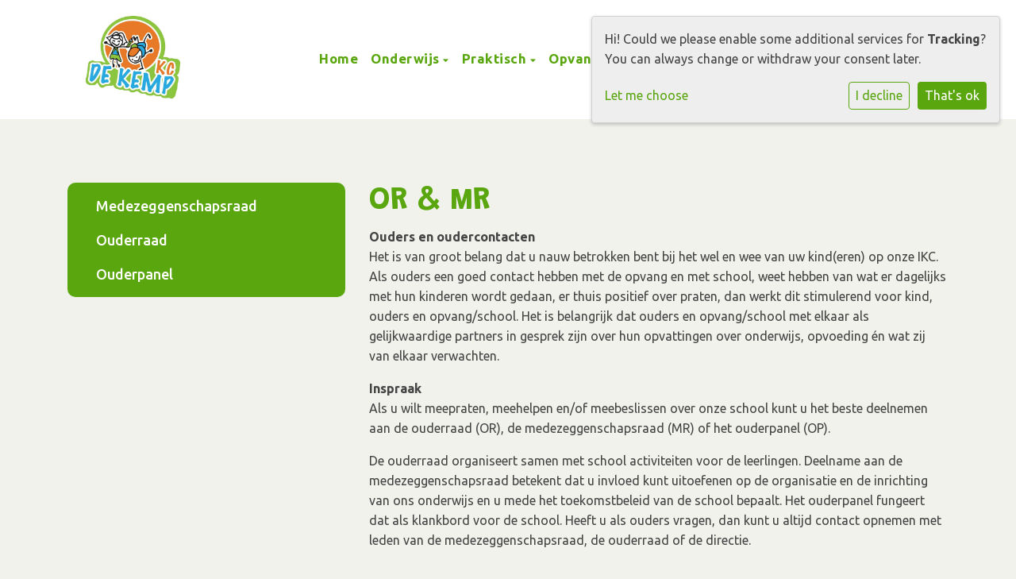

--- FILE ---
content_type: text/html; charset=utf-8
request_url: https://www.ikcdekemp.nl/or-mr/
body_size: 9114
content:



<!DOCTYPE html>
<html lang="nl">

  <head>
    



    

    
    
      

	
	
	
	
		<meta property="og:title" content="OR &amp; MR">
		<meta property="og:url" content="https://www.ikcdekemp.nl/or-mr/">
		
		<meta property="og:image" content="https://www.ikcdekemp.nl/filer/canonical/1714125317/880/">
		<meta property="og:type" content="Article">
		
		
		
		
		
		
		
		
		
		
		
	
	
		<meta name="twitter:domain" content="www.ikcdekemp.nl">
		<meta name="twitter:card" content="summary">
		<meta name="twitter:title" content="OR &amp; MR">
		<meta name="twitter:url" content="https://www.ikcdekemp.nl/or-mr/">
		
		<meta name="twitter:image:src" content="https://www.ikcdekemp.nl/filer/canonical/1714125317/880/">
		
		
	
  
	
	
	


    
    <meta charset="utf-8">
    <meta http-equiv="X-UA-Compatible" content="IE=edge,chrome=1">
    <meta name="csrf-token" content="9eFiEIFSa1RIJPNuCXEXeEU6tVKjQFwvemEvTIOEp8xpTG8vJTN2aFQajdZudCrU">
    <meta name="description" content="">
    <meta name="keywords" content="">
    <meta name="author" content="Changer">
    <meta name="viewport" content="width=device-width, initial-scale=1">
    <title>OR &amp; MR</title>

    
      <link rel="stylesheet" href="https://stichtingprisma-live-2233c93a764a4e9da3-a76ffd2.divio-media.org/static/css/templates/flexible/styles-flexible.1b5250a7c627.css">
    


    

    <style>
.featured-row {
    margin-bottom: 0px;
}
.mb-2 {
    margin-bottom: 0px !important;
}
.fa-file-pdf:before {
    content: none;
}
.newsblog-detail .news_card {
    border: none;
    border-bottom: 1px solid #ebebeb;
    border-radius: 0;
    padding-left: 20px;
    padding-right: 20px;
    padding-bottom: 20px;
}
</style>
    
    

  </head>

  <body class="flexi page-or-amp-mr content-page ">
    







    




    
    



<style type="text/css">
  :root{
    --theme-color: #5AA60F;
    --primary-color: #95D904;
    --secondary-color: #F27D16;
    --tertiary-color: #00CAFD;
    --footer-color: #FFFFFF;
    --footer-link-color: #5AA60F;
    --nav-link-color: #5AA60F;
    --nav-bg-color: #FFFFFF;
    --topbar-bg-color: None;
    --background-color: #F1F2EC;
    --theme-heading-color: var(--theme-color);
    --theme-hero-bg: #ffffff;
    --theme-hero-color: #ffffff;
    --font-base-size: Nonepx;
    --file-background-color: #F27D16;
    --file-text-color: #FFFFFF;
    --link-text-color: #5AA60F;
    --quote-ff: Ubuntu;
    --mobile-mode-width: 1400;
    
    
  }

  /*
    Navbar inline css to fix issue related to "more" navbar after plugin add
    PORTAL-434 & PORTAL-892
  */
  /* Navbar MORE menu fix begins here */
  div.cms .cms-toolbar-item-navigation li {
    position: relative;
    float: left;
  }
  div.cms .cms-toolbar-item-navigation li ul {
    display: none;
  }
  .cms-toolbar-item.cms-toolbar-item-buttons {
    display: inline-block;
  }
  /* Navbar MORE menu fix ends here */

  .navbar-nav .nav-link{
    color: #5AA60F;
  }

  a, a:hover {
    color: #5AA60F;
  }

  a.maps-web-btn {
    background-color: #5AA60F;
  }

  button[type=submit],
  .btn-jobs-modal {
    background-color: #5AA60F;
  }

  .quote-text {
    font-family: var(--quote-ff);
  }

  .theme-13 h2,
  .theme-14 h2 {
    color: #95D904;
  }

  .caret {
    color: #5AA60F;
  }

  /* BLOG / JOBS / FAQ / SEARCH */

  

  .page-link:hover,
  .list-group-item:hover,
  .list-group-item:focus {
    color: #5AA60F;
    background-color: #f7f7f7;
  }

  a.nav-link.newsblog-nav-link,
  a.nav-link.faq-nav-link {
    background: #95D904;
  }

  .faq-overview-list h3:hover {
    color: #5AA60F;
    text-decoration: none;
  }

  .search-pagination .page-item.active .page-link {
    background-color: #5AA60F;
    border-color: #5AA60F;
  }

  /* TABBABLE */
  
    .nav-tabs .nav-link.active, .nav-tabs .nav-item.show .nav-link {
      background-color: #F1F2EC;
      border-color: #dee2e6 #F1F2EC;
    }
  


  /* LOGIN */
  .btn-tooltip-login,
  .btn-tooltip-register {
    background-color: #5AA60F;
    border-color: #5AA60F;
  }

  .carousel-theme-6,
  .carousel-theme-4 .carousel-tagline-wrapper {
    background-color: #95D904;
  }

  .carousel-theme-8 .schoolname,
  .carousel-theme-9 .schoolname,
  .theme-8 .introduction-left {
    background-color: #5AA60F
  }

  .theme-8 .introduction-right,
  .theme-8 .school-tagline,
  .theme-9 .school-tagline {
    background-color: #95D904;
  }

  .agenda-plugin .event-icon {
    background-color: #5AA60F;
  }

  .agendaeventMonth .bg-primary {
    background-color: #95D904 !important;
  }

  
    /** Override nav links */
    .theme-1 .navbar-light .nav li a,
    .navbar-light .nav li a,
    .navbar .nav > li > a,
    .navbar-light .navbar-nav .nav-link,
    .navbar-light .navbar-nav .show > .nav-link,
    .navbar-light .navbar-nav .active > .nav-link,
    .navbar-light .navbar-nav .nav-link.show,
    .navbar .nav li.dropdown.active > .dropdown-toggle,
    .navbar-light .navbar-nav .nav-link.active,
    .navbar .nav li.dropdown.active > .dropdown-toggle,
    .navbar .nav li.dropdown.open > .dropdown-toggle,
    .dropdown-menu a,
    .theme-10 .navbar .nav > li > a,
    .theme-10 .navbar-light .navbar-nav .nav-link {
      color: #5AA60F;
    }
  

  .navbar .nav .dropdown.active > .dropdown-toggle,
  .navbar .nav .nav-item.active > .nav-link,
  .navbar-theme-4.navbar .nav .nav-item.active,
  .navbar-theme-4.responsive_menu .nav-item.active > .dropdown-toggle i{
    color: #5AA60F;
  }

  .content-theme-5 .nav,
  .content-theme-5 .nav-stacked > li > a,
  .content-theme-5 .nav-stacked > li > a:hover,
  .content-theme-5 .nav-stacked > li > a:focus,
  .content-theme-5 .nav-stacked > .active a,
  .theme-7 .nav-stacked li a:hover,
  .content-theme-8 .nav,
  .content-theme-8 .nav-stacked > li > a,
  .content-theme-8 .nav-stacked > li > a:hover,
  .content-theme-8 .nav-stacked > li > a:focus,
  .content-theme-8 .nav-stacked > .active a {
    background-color: #5AA60F;
  }

  .theme-10 .content-theme-10 .nav-stacked > li > a:hover,
  .theme-10 .content-theme-10 .nav-stacked > li > a:focus,
  .theme-20 .content-theme-20 .nav-stacked > li > a:hover,
  .theme-20 .content-theme-20 .nav-stacked > li > a:focus,
  .theme-25 .content-theme-20 .nav-stacked > li > a:hover,
  .theme-25 .content-theme-20 .nav-stacked > li > a:focus {
    border-bottom: 1px solid #5AA60F;
    color: #5AA60F;
  }

  .theme-10 .content-theme-10 .nav-stacked > .active a,
  .theme-20 .content-theme-20 .nav-stacked > .active a,
  .theme-25 .content-theme-25 .nav-stacked > .active a {
    color: #5AA60F;
  }

  .theme-10 .content-theme-10 .nav-stacked > .active a:hover,
  .theme-20 .content-theme-20 .nav-stacked > .active a:hover,
  .theme-25 .content-theme-25 .nav-stacked > .active a:hover {
    border-bottom: 1px solid #5AA60F;
    color: #5AA60F;
  }

  .theme-10 .pull-right.css-login .btn,
  .theme-20 .pull-right.css-login .btn,
  .theme-25 .pull-right.css-login .btn {
    background-color: #95D904;
    border-color: #95D904;
  }

  .theme-10 .pull-right.css-login .btn:hover,
  .theme-20 .pull-right.css-login .btn:hover,
  .theme-25 .pull-right.css-login .btn:hover {
    background-color: #F27D16;
    border-color:  #F27D16;
  }

  .theme-6 .navbar .nav > li.active > a,
  .navbar-theme-14  .nav .nav-item.active{
    color: #5AA60F;
    border-bottom: 3px solid #5AA60F;
  }

  .navbar-default .nav .active a:hover {
    color: #5AA60F;
    background-color: #FFFFFF;
    text-shadow: none;
  }

  .navbar .nav .nav-item .nav-link:hover,
  .navbar .nav .nav-item .nav-link:focus{
    background-color: #5AA60F;
  }

  @media (min-width: 1200px) {
    .theme-8 .responsive_menu .nav .nav-item:hover,
    .theme-4 .responsive_menu .nav .nav-item:hover {
      background-color: #5AA60F;
    }
  }

  .theme-12 .css-carousel-description > .css-carousel-description-background,
  .theme-5 .css-carousel-description > .css-carousel-description-background {
    background-color: #5AA60F;
  }
  .nav-stacked .active > a {
    border-left: 4px solid #5AA60F !important;
  }
  .nav-stacked .active a, .nav-stacked a:hover {
    background-color: #fafafa;
    color: #555555;
  }
  .circle {
    -webkit-box-shadow: 0 0 10px #5AA60F;
    -moz-box-shadow: 0 0 10px #5AA60F;
    box-shadow: 0 0 10px #5AA60F;
  }

  .navbar-theme-3 .nav > .nav-item.active > .nav-link,
  .navbar-theme-4 .nav > .nav-item.active,
  .navbar-theme-7 .nav > .nav-item.active > .nav-link,
  .navbar-theme-8 .nav > .nav-item.active > .nav-link,
  .navbar-theme-10 .nav > .nav-item.active > .nav-link {
    border-color: #5AA60F;
  }

  .theme-10-login-bar a:hover,
  .theme-13-login-bar a:hover {
    color: #5AA60F;
  }

  .btn-navbar i {
    color: #5AA60F;
  }

  .navbar-theme-3 .dropdown-menu > li > a,
  .navbar-theme-4 .dropdown-menu > li > a,
  .navbar-theme-5 .dropdown-menu > li > a,
  .navbar-theme-6 .dropdown-menu > li > a,
  .navbar-theme-7 .dropdown .dropdown-item,
  .navbar-theme-8 .dropdown-menu > li > a,
  .navbar-theme-9 .dropdown-menu > li > a,
  .navbar-theme-10 .dropdown-menu > li > a,
  .navbar-theme-11 .dropdown-menu > li > a,
  .navbar-theme-13 .dropdown-menu > li > a,
  .navbar-theme-20 .dropdown-menu > li > a,
  .navbar-theme-25 .dropdown-menu > li > a,
  .navbar-st-7 .dropdown-menu > li > a,
  .navbar-theme-22 .dropdown-menu > li > a {
    color: #5AA60F;
  }

  .navbar-theme-12 .navbar-toggle span.icon-bar {
    background-color: #5AA60F;
  }

  .navbar-theme-3 .navbar-toggle span.icon-bar,
  .navbar-theme-4 .navbar-toggle span.icon-bar,
  .navbar-theme-5 .navbar-toggle span.icon-bar,
  .navbar-theme-6 .navbar-toggle span.icon-bar,
  .navbar-theme-7 .navbar-toggle span.icon-bar,
  .navbar-theme-8 .navbar-toggle span.icon-bar,
  .navbar-theme-10 .navbar-toggle span.icon-bar,
  .navbar-theme-11 .navbar-toggle span.icon-bar,
  .navbar-theme-13 .navbar-toggle span.icon-bar,
  .navbar-theme-20 .navbar-toggle span.icon-bar,
  .navbar-theme-25 .navbar-toggle span.icon-bar,
  .navbar-st-7 .navbar-toggle span.icon-bar,
  .navbar-theme-22 .navbar-toggle span.icon-bar  {
    background-color: #5AA60F;
  }

  .css-cmsplugin_gallery .carousel-indicators .active {
    background-color: #5AA60F;
  }

  .item-primarycolor a,
  .item-primarycolor a:hover {
    color: #5AA60F;
  }
  .item-themecolor a,
  .item-themecolor a:hover {
    color: #5AA60F;
  }

  .theme-11 .widgets-theme-11 h2,
  .theme-13 .widgets-theme-13 h2,
  .theme-14 .widgets-theme-13 h2 {
    color: #95D904;
  }

  .theme-13 .bottom-1 .generic-banner,
  .theme-14 .bottom-1 .generic-banner,
  .theme-15 .bottom-1 .generic-banner {
    background-color: #00CAFD;
  }
  .theme-13 .bottom-2 .generic-banner,
  .theme-14 .bottom-2 .generic-banner,
  .theme-15 .bottom-2 .generic-banner {
    background-color: #5AA60F;
  }
  .theme-13 .bottom-3 .generic-banner,
  .theme-14 .bottom-3 .generic-banner,
  .theme-15 .bottom-3 .generic-banner {
    background-color: #95D904;
  }
  .theme-13 .bottom-4 .generic-banner,
  .theme-14 .bottom-4 .generic-banner ,
  .theme-15 .bottom-4 .generic-banner{
    background-color: #F27D16;
  }

  .banners-theme4 h2 {
    color: #F27D16;
  }

  .carousel-theme-10 h1:before,
  .carousel-theme-10 h2:before,
  .carousel-theme-13 h1:before,
  .carousel-theme-13 h2:before {
    background-color: #95D904;
  }

  .theme-10 .news-plugin h3,
  .theme-10 .news-plugin a,
  .theme-10 .agenda-plugin h3,
  .theme-10 .agenda-plugin a,
  .theme-13 .news-plugin h3,
  .theme-13 .news-plugin a,
  .theme-13 .agenda-plugin h3,
  .theme-13 .agenda-plugin a,
  .theme-20 .news-plugin h3,
  .theme-20 .news-plugin a,
  .theme-20 .agenda-plugin h3,
  .theme-20 .agenda-plugin a,
  .theme-25 .news-plugin h3,
  .theme-25 .news-plugin a,
  .theme-25 .agenda-plugin h3,
  .theme-25 .agenda-plugin a {
    color: #5AA60F;
  }

  .theme-11-news-agenda h2,
  .theme-13-news-agenda h2 {
    color: #5AA60F;
  }

  .theme-11 .pager li > a, .pager li > span,
  .theme-13 .pager li > a, .pager li > span {
    background-color: #5AA60F;
  }
  .theme-11 .pager li > a:hover,
  .theme-13 .pager li > a:hover {
    background-color: #F27D16;
  }

  /* ADD BACKGROUND IMAGE TO THEME */
  body{
    
      background: #F1F2EC;
    
  }

  body,
  html {
    
      font-family: "Ubuntu", system-ui, sans-serif;
    
    -webkit-font-smoothing: antialiased;
    font-size: var(--font-base-size);
  }

  .mt-icon-primary {
    color: #95D904;
  }
  .mt-icon-secondary {
    color: #F27D16;
  }
  .mt-icon-themecolor {
    color: #5AA60F;
  }
  /*
  .box.primary, .section.primary {
    background-color: #95D904;
  }
  .box.secondary, .section.secondary {
    background-color: #F27D16;
  }
  .box.theme, .section.theme {
    background-color: #5AA60F;
  }
  .box.tertiary, .section.tertiary {
    background-color: #00CAFD;
  }
  */

  
    .mt-icon-tertiary {
      color: #00CAFD;
    }
    .theme-10 form.djangocms-googlemap-route-planner input[type="submit"],
    .theme-20 form.djangocms-googlemap-route-planner input[type="submit"],
    .st-7 form.djangocms-googlemap-route-planner input[type="submit"],
    .theme-22 form.djangocms-googlemap-route-planner input[type="submit"] {
      background-color: #95D904;
    }
    .theme-10 form.djangocms-googlemap-route-planner input[type="submit"]:hover,
    .theme-20 form.djangocms-googlemap-route-planner input[type="submit"]:hover,
    .st-7 form.djangocms-googlemap-route-planner input[type="submit"]:hover,
    .theme-22 form.djangocms-googlemap-route-planner input[type="submit"]:hover {
      background-color: #F27D16;
    }

    .theme-11 .fa-play,
    .theme-14 .fa-play  {
      background-color: #95D904;
    }
    .theme-11 .fa-play:hover,
    .theme-14 .fa-play:hover {
      background-color: #5AA60F;
      text-decoration: none;
    }

    .theme-24 .content-page .youvideo-thumbnail::after {
      background-image: url("data:image/svg+xml,%3Csvg xmlns='http://www.w3.org/2000/svg' viewBox='0 0 476.7 384.3'%3E%3Cpath fill='%235AA60F' d='M188 371.9c128.6 37.4 255.5-12.8 283.3-112S417.4 49.8 288.8 12.4C160.1-25 33.3 25.1 5.4 124.4 -22.4 223.7 59.3 334.5 188 371.9'/%3E%3C/svg%3E%0A");
    }

    /* APP STYLES */
    /* Messages */
    .OverViewContainer .postTitle,
    .modal-body .postTitle {
      color: #5AA60F;
    }

    /* Event */
    a.listPostTitle {
      color: #95D904;
    }
    .agendaeventTitleContainer h4 {
      color: #F27D16;
    }

    .rbc-header,
    .rbc-toolbar button {
      background-color: #5AA60F !important;
    }
    .rbc-toolbar button:active {
      background-color: #95D904 !important;
    }
    .rbc-toolbar button.rbc-active,
    .rbc-toolbar button:hover {
      background-color: #95D904 !important;
    }
    .rbc-event {
      background-color: #95D904 !important;
    }

    /*Photos*/
    .AlbumOverViewContainer .postTitle {
      color: #5AA60F;
    }

    /* Theme adjustments */
    .theme-14 .agendaeventTitleContainer h4,
    .theme-15 .agendaeventTitleContainer h4 {
      color: #F27D16;
    }

    /* EVENT COLORS & MODAL */
    .post-modal-header {
      background-color: #5AA60F;
    }

    .modal-body .eventMonth {
      background: #F27D16;
    }

    .theme-7 .agendaeventMonth,
    .theme-9 .agendaeventMonth .bg-primary,
    .theme-10 .agendaeventMonth .bg-primary,
    .theme-11 .agendaeventMonth .bg-primary,
    .theme-13 .agendaeventMonth .bg-primary,
    .theme-17 .agendaeventMonth .bg-primary,
    .postOverviewheader.bg-primary.mb-3,
    .date-container,
    .card.postOverviewheader {
      background-color: #5AA60F !important;
    }

    .theme-2 .agendaeventMonth .bg-primary,
    .theme-3 .agendaeventMonth .bg-primary,
    .theme-5 .agendaeventMonth .bg-primary,
    .theme-6 .agendaeventMonth .bg-primary,
    .theme-8 .agendaeventMonth .bg-primary,
    .theme-19 .agendaeventMonth .bg-primary {
      background-color: #95D904 !important;
    }
    .theme-1 .agendaeventMonth .bg-primary,
    .theme-4 .agendaeventMonth .bg-primary,
    .theme-14 .agendaeventMonth .bg-primary,
    .theme-15 .agendaeventMonth .bg-primary,
    .theme-20 .agendaeventMonth .bg-primary {
      background-color: #F27D16 !important;
    }

    .theme-5 h4.card-title.float-left,
    .theme-6 h4.card-title.float-left,
    .theme-8 h4.card-title.float-left,
    a.btn.btn-default.documentBtn.verticalBtn {
      color: #95D904 !important;
    }

    .theme-4 a.eventPostTitle,
    .theme-14 h4.card-title.float-left {
      color: #F27D16 !important;
    }

    .theme-1 a.eventPostTitle:hover,
    .theme-2 a.eventPostTitle:hover,
    .theme-4 a.eventPostTitle:hover,
    .theme-7 a.eventPostTitle:hover,
    .theme-11 a.eventPostTitle:hover,
    .theme-13 a.eventPostTitle:hover,
    .theme-14 a.eventPostTitle:hover,
    .theme-15 a.eventPostTitle:hover,
    .theme-17 a.eventPostTitle:hover,
    .theme-18 a.eventPostTitle:hover,
    .theme-19 a.eventPostTitle:hover {
      color: #5AA60F;
    }

    .theme-3 a.eventPostTitle:hover,
    .theme-5 a.eventPostTitle:hover,
    .theme-6 a.eventPostTitle:hover,
    .theme-8 a.eventPostTitle:hover,
    .theme-9 a.eventPostTitle:hover,
    .theme-10 a.eventPostTitle:hover,
    .theme-16 a.eventPostTitle:hover,
    .theme-20 a.eventPostTitle:hover,
    .theme-20 a.listPostTitle:hover {
      color: #95D904;
    }

    .eventStartDate .eventMonth,
    .theme-7 .modal-body .eventStartDate .eventMonth,
    .theme-9 .modal-body .eventStartDate .eventMonth,
    .theme-10 .modal-body .eventStartDate .eventMonth,
    .theme-11 .modal-body .eventStartDate .eventMonth,
    .theme-13 .modal-body .eventStartDate .eventMonth,
    .theme-16 .modal-body .eventStartDate .eventMonth,
    .theme-17 .modal-body .eventStartDate .eventMonth,
    .theme-18 .modal-body .eventStartDate .eventMonth,
    .theme-20 .modal-body .eventStartDate .eventMonth {
      background-color: #5AA60F !important;
    }

    .theme-1 .modal-body .eventStartDate .eventMonth,
    .theme-3 .modal-body .eventStartDate .eventMonth,
    .theme-4 .modal-body .eventStartDate .eventMonth,
    .theme-5 .modal-body .eventStartDate .eventMonth,
    .theme-6 .modal-body .eventStartDate .eventMonth,
    .theme-8 .modal-body .eventStartDate .eventMonth {
      background-color: #95D904 !important;
    }
    .theme-14 .modal-body .eventStartDate .eventMonth,
    .theme-15 .modal-body .eventStartDate .eventMonth {
      background-color: #F27D16 !important;
    }

    .modal-body h4.postTitle {
      color: #5AA60F !important;
    }

    .modal-header,
    .documentListContainer .btn {
      background-color: #5AA60F;
      color: #ffffff;
    }

    .modal-header > .modal-title{
      color: #ffffff;
    }

    .rbc-btn-group button,
    .rbc-event,
    .rbc-header,
    .rbc-month-header .rbc-header,
    .rbc-time-header-cell-single-day .rbc-header,
    .rbc-agenda-view .rbc-agenda-table thead tr {
      background-color: #5AA60F;
    }

    .custom-select {
      background: #5AA60F url("data:image/svg+xml;charset=utf8,%3Csvg xmlns='http://www.w3.org/2000/svg' viewBox='0 0 4 5'%3E%3Cpath fill='%23FFFFFF' d='M2 0L0 2h4zm0 5L0 3h4z'/%3E%3C/svg%3E") no-repeat right 0.75rem center;
      background-size: 8px 10px;
    }

    .rbc-toolbar-label {
      color: #5AA60F;
    }
  

  /* HEADER, LINK AND ICON COLOR */
  .nobox.theme_color.colored_text h2,
  .nobox.theme_color.colored_text h3,
  .nobox.theme_color.colored_text a,
  .nobox.theme_color.colored_text .iconplugin-icon,
  .outline.theme_color.colored_text h2,
  .outline.theme_color.colored_text h3,
  .outline.theme_color.colored_text a,
  .coloredbox.theme_color.colored_text h2,
  .coloredbox.theme_color.colored_text h3,
  .coloredbox.theme_color.colored_text a,
  .greyoutline.theme_color.colored_text h2,
  .greyoutline.theme_color.colored_text h3,
  .greyoutline.theme_color.colored_text a,
  .greybox.theme_color.colored_text h2,
  .greybox.theme_color.colored_text h3,
  .greybox.theme_color.colored_text a,
  .vacancy-container.theme_color h2,
  .vacancy-list-container.theme_color h3,
  .contact-banner .nobox.theme_color.colored_text a[href^=tel],
  .contact-banner .outline.theme_color.colored_text a[href^=tel],
  .contact-banner .coloredbox.theme_color.colored_text a[href^=tel],
  .contact-banner .greyoutline.theme_color.colored_text a[href^=tel],
  .contact-banner .greybox.theme_color.colored_text a[href^=tel] {
    color: #5AA60F;
  }

  .nobox.primary_color.colored_text h2,
  .nobox.primary_color.colored_text h3,
  .nobox.primary_color.colored_text a,
  .nobox.primary_color.colored_text .iconplugin-icon,
  .outline.primary_color.colored_text h2,
  .outline.primary_color.colored_text h3,
  .outline.primary_color.colored_text a,
  .coloredbox.primary_color.colored_text h2,
  .coloredbox.primary_color.colored_text h3,
  .coloredbox.primary_color.colored_text a,
  .greyoutline.primary_color.colored_text h2,
  .greyoutline.primary_color.colored_text h3,
  .greyoutline.primary_color.colored_text a,
  .greybox.primary_color.colored_text h2,
  .greybox.primary_color.colored_text h3,
  .greybox.primary_color.colored_text a,
  .vacancy-container.primary_color h2,
  .vacancy-list-container.primary_color h3,
  .contact-banner .nobox.primary_color.colored_text a[href^=tel],
  .contact-banner .outline.primary_color.colored_text a[href^=tel],
  .contact-banner .coloredbox.primary_color.colored_text a[href^=tel],
  .contact-banner .greyoutline.primary_color.colored_text a[href^=tel],
  .contact-banner .greybox.primary_color.colored_text a[href^=tel] {
    color: #95D904;;
  }

  .nobox.secondary_color.colored_text h2,
  .nobox.secondary_color.colored_text h3,
  .nobox.secondary_color.colored_text a,
  .nobox.secondary_color.colored_text .iconplugin-icon,
  .outline.secondary_color.colored_text h2,
  .outline.secondary_color.colored_text h3,
  .outline.secondary_color.colored_text a,
  .coloredbox.secondary_color.colored_text h2,
  .coloredbox.secondary_color.colored_text h3,
  .coloredbox.secondary_color.colored_text a,
  .greyoutline.secondary_color.colored_text h2,
  .greyoutline.secondary_color.colored_text h3,
  .greyoutline.secondary_color.colored_text a,
  .greybox.secondary_color.colored_text h2,
  .greybox.secondary_color.colored_text h3,
  .greybox.secondary_color.colored_text a,
  .vacancy-container.secondary_color h2,
  .vacancy-list-container.secondary_color h3,
  .contact-banner .nobox.secondary_color.colored_text a[href^=tel],
  .contact-banner .outline.secondary_color.colored_text a[href^=tel],
  .contact-banner .coloredbox.secondary_color.colored_text a[href^=tel],
  .contact-banner .greyoutline.tsecondarycolor.colored_text a[href^=tel],
  .contact-banner .greybox.secondary_color.colored_text a[href^=tel] {
    color: #F27D16 ;
  }

  .nobox.tertiary_color.colored_text h2,
  .nobox.tertiary_color.colored_text h3,
  .nobox.tertiary_color.colored_text a,
  .nobox.tertiary_color.colored_text .iconplugin-icon,
  .outline.tertiary_color.colored_text h2,
  .outline.tertiary_color.colored_text h3,
  .outline.tertiary_color.colored_text a,
  .coloredbox.tertiary_color.colored_text h2,
  .coloredbox.tertiary_color.colored_text h3,
  .coloredbox.tertiary_color.colored_text a,
  .greyoutline.tertiary_color.colored_text h2,
  .greyoutline.tertiary_color.colored_text h3,
  .greyoutline.tertiary_color.colored_text a,
  .greybox.tertiary_color.colored_text h2,
  .greybox.tertiary_color.colored_text h3,
  .greybox.tertiary_color.colored_text a,
  .vacancy-container.tertiary_color h2,
  .vacancy-list-container.tertiary_color h3,
  .contact-banner .nobox.tertiary_color.colored_text a[href^=tel],
  .contact-banner .outline.tertiary_color.colored_text a[href^=tel],
  .contact-banner .coloredbox.tertiary_color.colored_text a[href^=tel],
  .contact-banner .greyoutline.tertiary_color.colored_text a[href^=tel],
  .contact-banner .greybox.tertiary_color.colored_text a[href^=tel] {
    color: #00CAFD ;
  }

  

  /* GENERIC BANNER & SCHOOL STATISTICS COLORS */
  .st-10 .icons-wrapper .icon-container .iconplugin-icon,
  .flex-t10 .icon-container .iconplugin-icon{
    background-color: #ffffff !important;
    border: none !important;
    color: #5AA60F !important;
  }

  .theme-10 .navbar .open-menu,
  .theme-20 .navbar .open-menu,
  .theme-21 .navbar .open-menu,
  .theme-24 .navbar .open-menu,
  .theme-25 .navbar .open-menu,
  .st-9 .navbar .open-menu,
  .st-6 .navbar .open-menu,
  .st-7 .navbar .open-menu {
    color: #5AA60F;
  }

  

  

  [class*="mt-btn"],
  .file-plugin,
  .btn-share,
  .btn-search, .btn-outline {
    
    
    
  }

  

  

  

  h1,
  h2,
  h3,
  h4,
  h5,
  h6{
    color: var(--theme-heading-color);
    
      font-family: "Grandstander", system-ui, sans-serif;
    
  }

  
</style>



  <link rel="preconnect" href="https://fonts.googleapis.com">
  <link rel="preconnect" href="https://fonts.gstatic.com" crossorigin>
  
    <link href='https://fonts.googleapis.com/css2?family=Ubuntu:wght@400;500;700&display=swap&version=2' rel='stylesheet' type='text/css'>
    <link href='https://fonts.googleapis.com/css2?family=Grandstander:wght@400;500;700&display=swap&version=2' rel='stylesheet' type='text/css'>
    <link href='https://fonts.googleapis.com/css2?family=Ubuntu:wght@400;500;700&display=swap&version=2' rel='stylesheet' type='text/css'>
  




    
    

<!-- Modal -->
<div class="modal fade user-settings" id="pageSettingsModal" tabindex="-1" aria-labelledby="pageSettingsModalLabel" aria-hidden="true">
  <div class="modal-dialog">
    <div class="modal-content">
      <div class="modal-header py-2 bg-light">
        <h5 class="modal-title text-dark" id="pageSettingsModalLabel">Pagina instellingen</h5>
        <button type="button" class="close text-dark" data-dismiss="modal" aria-label="Close">
          <span aria-hidden="true">&times;</span>
        </button>
      </div>
      <div class="modal-body">
        <p class="user-settings-title">
          Tekstgrootte
        </p>
        <div class="btn-group btn-group-toggle" data-toggle="buttons">
          <button type="button" class="btn btn-light js-font-size" data-size="1" aria-pressed="false">
            <i class="fas fa-font t-1"></i>
          </button>
          <button type="button" class="btn btn-light js-font-size" data-size="1.25" aria-pressed="false">
            <i class="fas fa-font t-1-25"></i>
          </button>
          <button type="button" class="btn btn-light js-font-size" data-size="1.5" aria-pressed="false">
            <i class="fas fa-font t-2"></i>
          </button>
        </div>
      </div>
    </div>
  </div>
</div>

    



    <div class="top-info top-bg">
      <div class="container"></div>
    </div>

    


<nav class="navbar navbar-expand-xl nav-bg responsive_menu nav-default nav-flexible"
  >
  <div class="container placeholder--logo">
    
    
    <a class="school-logo-wrapper logo__lg" href="/">
  <img class="school-logo" src="https://stichtingprisma-live-2233c93a764a4e9da3-a76ffd2.divio-media.org/filer_public/3c/77/3c770026-ee1c-43b8-a2a5-ba6a1295d9ca/kemp_logo_2024.jfif" />
</a>
    
    
    <button class="navbar-toggler b-theme ml-auto" type="button" data-toggle="collapse"
      data-target="#navbarSupportedContent" aria-controls="navbarSupportedContent" aria-expanded="false"
      aria-label="Toggle navigation">
      <span class="navbar-toggler-icon"></span>
    </button>

    <div class="collapse navbar-collapse" id="navbarSupportedContent">
      <ul class="navbar-nav mx-auto">
        
          




  
    <li class="nav-item ">
      <a class="nav-link"
          href="/"
          >
          Home
      </a>
    </li>
  



  

    <li class="dropdown-parent nav-item dropdown ">
      <a class="nav-link"
          href="/onderwijs/"
          >
        Onderwijs
      </a>
      <span class="open-menu fa fa-plus d-flex d-xl-none"></span>
      <ul class="dropdown-menu">
        
          <li class="dropdown-item">
            <a class="dropdown-link"
                href="/onderwijs/visie/"
                >
              Visie
            </a>
          </li>
        
          <li class="dropdown-item">
            <a class="dropdown-link"
                href="/onderwijs/schoolgids/"
                >
              Schoolgids
            </a>
          </li>
        
          <li class="dropdown-item">
            <a class="dropdown-link"
                href="/onderwijs/schoolplan/"
                >
              Schoolplan
            </a>
          </li>
        
          <li class="dropdown-item">
            <a class="dropdown-link"
                href="/onderwijs/ondersteuningsprofiel/"
                >
              Ondersteuningsprofiel
            </a>
          </li>
        
          <li class="dropdown-item">
            <a class="dropdown-link"
                href="/onderwijs/inspectie/"
                >
              Inspectie
            </a>
          </li>
        
          <li class="dropdown-item">
            <a class="dropdown-link"
                href="/onderwijs/tevredenheidsonderzoek/"
                >
              Tevredenheidsonderzoek
            </a>
          </li>
        
          <li class="dropdown-item">
            <a class="dropdown-link"
                href="/onderwijs/veiligheidsplan/"
                >
              Veiligheidsplan
            </a>
          </li>
        
      </ul>
    </li>

  



  

    <li class="dropdown-parent nav-item dropdown ">
      <a class="nav-link"
          href="/praktisch/"
          >
        Praktisch
      </a>
      <span class="open-menu fa fa-plus d-flex d-xl-none"></span>
      <ul class="dropdown-menu">
        
          <li class="dropdown-item">
            <a class="dropdown-link"
                href="/praktisch/parro/"
                >
              Parro
            </a>
          </li>
        
          <li class="dropdown-item">
            <a class="dropdown-link"
                href="/praktisch/ziekmelding-verlof/"
                >
              Ziekmelding / verlof
            </a>
          </li>
        
          <li class="dropdown-item">
            <a class="dropdown-link"
                href="/praktisch/schooltijden/"
                >
              Schooltijden
            </a>
          </li>
        
          <li class="dropdown-item">
            <a class="dropdown-link"
                href="/praktisch/vakantierooster/"
                >
              Vakantierooster
            </a>
          </li>
        
          <li class="dropdown-item">
            <a class="dropdown-link"
                href="/praktisch/aanmelden-leerling/"
                >
              Aanmelden leerling
            </a>
          </li>
        
          <li class="dropdown-item">
            <a class="dropdown-link"
                href="/praktisch/teamleden/"
                >
              Teamleden
            </a>
          </li>
        
          <li class="dropdown-item">
            <a class="dropdown-link"
                href="/praktisch/bibliotheek/"
                >
              Bibliotheek
            </a>
          </li>
        
          <li class="dropdown-item">
            <a class="dropdown-link"
                href="/praktisch/verkeer/"
                >
              Verkeer
            </a>
          </li>
        
          <li class="dropdown-item">
            <a class="dropdown-link"
                href="/praktisch/privacy/"
                >
              Privacy
            </a>
          </li>
        
      </ul>
    </li>

  



  

    <li class="dropdown-parent nav-item dropdown ">
      <a class="nav-link"
          href="/opvang/"
          >
        Opvang
      </a>
      <span class="open-menu fa fa-plus d-flex d-xl-none"></span>
      <ul class="dropdown-menu">
        
          <li class="dropdown-item">
            <a class="dropdown-link"
                href="/opvang/hoera-kindercentra/"
                >
              Hoera kindercentra
            </a>
          </li>
        
      </ul>
    </li>

  



  
    <li class="nav-item ">
      <a class="nav-link"
          href="/nieuws/"
          >
          Nieuws
      </a>
    </li>
  



  

    <li class="dropdown-parent nav-item dropdown active">
      <a class="nav-link"
          href="/or-mr/"
          >
        OR &amp; MR
      </a>
      <span class="open-menu fa fa-plus d-flex d-xl-none"></span>
      <ul class="dropdown-menu">
        
          <li class="dropdown-item">
            <a class="dropdown-link"
                href="/or-mr/medezeggenschapsraad/"
                >
              Medezeggenschapsraad
            </a>
          </li>
        
          <li class="dropdown-item">
            <a class="dropdown-link"
                href="/or-mr/ouderraad/"
                >
              Ouderraad
            </a>
          </li>
        
          <li class="dropdown-item">
            <a class="dropdown-link"
                href="/or-mr/ouderpanel/"
                >
              Ouderpanel
            </a>
          </li>
        
      </ul>
    </li>

  



  

    <li class="dropdown-parent nav-item dropdown ">
      <a class="nav-link"
          href="/contact/"
          >
        Contact
      </a>
      <span class="open-menu fa fa-plus d-flex d-xl-none"></span>
      <ul class="dropdown-menu">
        
          <li class="dropdown-item">
            <a class="dropdown-link"
                href="/contact/stageplaatsen/"
                >
              Stageplaatsen
            </a>
          </li>
        
      </ul>
    </li>

  


        
        
          
        
      </ul>
      <!-- SEARCH FUNCTION -->

<!-- END SEARCH FUNCTION -->
    </div>
  </div>
</nav>


    
<main class="content-page page__menu" role="main">
  <div class="container">
    <div class="row">
      <div class="col-md-4 sidebar">
        <ul class="side-menu b-theme gets-rounded gets-shadow">
          

	
		<li class="nav-item ">
			<a class="nav-link"
			href="/or-mr/medezeggenschapsraad/"
			>Medezeggenschapsraad</a>
		</li>
	


	
		<li class="nav-item ">
			<a class="nav-link"
			href="/or-mr/ouderraad/"
			>Ouderraad</a>
		</li>
	


	
		<li class="nav-item ">
			<a class="nav-link"
			href="/or-mr/ouderpanel/"
			>Ouderpanel</a>
		</li>
	



        </ul>
        
      </div>
      <div class="col-md-8">
        <div class="main-content placeholder--main">
          <h1 class="page_title">OR &amp; MR</h1>
          <p><strong>Ouders en oudercontacten</strong><br>
Het is van groot belang dat u nauw betrokken bent bij het wel en wee van uw kind(eren) op onze IKC. Als ouders een goed contact hebben met de opvang en met school, weet hebben van wat er dagelijks met hun kinderen wordt gedaan, er thuis positief over praten, dan werkt dit stimulerend voor kind, ouders en opvang/school. Het is belangrijk dat ouders en opvang/school met elkaar als gelijkwaardige partners in gesprek zijn over hun opvattingen over onderwijs, opvoeding én wat zij van elkaar verwachten.</p>

<p><strong>Inspraak</strong><br>
Als u wilt meepraten, meehelpen en/of meebeslissen over onze school kunt u het beste deelnemen aan de ouderraad (OR), de medezeggenschapsraad (MR) of het ouderpanel (OP).</p>

<p>De ouderraad organiseert samen met school activiteiten voor de leerlingen. Deelname aan de medezeggenschapsraad betekent dat u invloed kunt uitoefenen op de organisatie en de inrichting van ons onderwijs en u mede het toekomstbeleid van de school bepaalt. Het ouderpanel fungeert  dat als klankbord voor de school. Heeft u als ouders vragen, dan kunt u altijd contact opnemen met leden van de medezeggenschapsraad, de ouderraad of de directie.</p>
        </div>
      </div>
    </div>
  </div>
</main>


    <div class="container">
      <div class="row featured-row">
        <div class="col-md-12 placeholder--featured">
          



  <div
    
    class="section   section-fullwidth "
    style="background-color: rgba(90, 166, 15, 0.1);"
  >

<div class="container section-content">
  
    
<div class="multicolumn4 clearfix">
  
    
<div class="column" style="width: 25%; float: left;">
  
    


  <a
    href="https://www.ikcdekemp.nl/onderwijs/schoolgids/"
    
    class="generic-banner generic-banner__default generic-banner__link gets-shadow--hover gets-rounded white_text theme_color  plugin-block"
  >


<div class="generic-banner-mask-theme-5"></div>

<div class="generic-banner-image" style="background-image: url(https://stichtingprisma-live-2233c93a764a4e9da3-a76ffd2.divio-media.org/filer_public_thumbnails/filer_public/54/03/54032b5b-427d-414d-ad7c-71d404bbef02/skoo20221107-4951.jpg__800x800_q100_subsampling-2.jpg);background-position: 50% 50%">
  <div class="generic-banner-overlay" style="background-color: rgba(90, 166, 15, 0.0); width:100%; height: 100%;">
  </div>
</div>
<div class="generic-banner-mask-theme-3"></div>

<div class="generic-banner-content text-center justify-content-center">
  <div class="generic-banner-title">
    <h3 class="generic-banner-title__text">Schoolgids</h3>
  </div>
  
</div>


  </a>


  
</div>

  
    
<div class="column" style="width: 25%; float: left;">
  
    


  <a
    href="https://www.ikcdekemp.nl/onderwijs/visie/"
    
    class="generic-banner generic-banner__default generic-banner__link gets-shadow--hover gets-rounded white_text primary_color  plugin-block"
  >


<div class="generic-banner-mask-theme-5"></div>

<div class="generic-banner-image" style="background-image: url(https://stichtingprisma-live-2233c93a764a4e9da3-a76ffd2.divio-media.org/filer_public_thumbnails/filer_public/12/4d/124d844a-e6e0-4716-87ca-65a2b8a47ab2/skoo20221107-4937.jpg__800x800_q100_subsampling-2.jpg);background-position: 50% 50%">
  <div class="generic-banner-overlay" style="background-color: rgba(149, 217, 4, 0.0); width:100%; height: 100%;">
  </div>
</div>
<div class="generic-banner-mask-theme-3"></div>

<div class="generic-banner-content text-center justify-content-center">
  <div class="generic-banner-title">
    <h3 class="generic-banner-title__text">Visie</h3>
  </div>
  
</div>


  </a>


  
</div>

  
    
<div class="column" style="width: 25%; float: left;">
  
    


  <a
    href="https://www.ikcdekemp.nl/praktisch/vakantierooster/"
    
    class="generic-banner generic-banner__default generic-banner__link gets-shadow--hover gets-rounded white_text secondary_color  plugin-block"
  >


<div class="generic-banner-mask-theme-5"></div>

<div class="generic-banner-image" style="background-image: url(https://stichtingprisma-live-2233c93a764a4e9da3-a76ffd2.divio-media.org/filer_public_thumbnails/filer_public/7c/f0/7cf0f521-c15c-4d71-b5e2-3aa66d5c8d54/skoo20221107-5019.jpg__800x800_q100_subsampling-2.jpg);background-position: 50% 50%">
  <div class="generic-banner-overlay" style="background-color: rgba(242, 125, 22, 0.0); width:100%; height: 100%;">
  </div>
</div>
<div class="generic-banner-mask-theme-3"></div>

<div class="generic-banner-content text-center justify-content-center">
  <div class="generic-banner-title">
    <h3 class="generic-banner-title__text">Vakantierooster</h3>
  </div>
  
</div>


  </a>


  
</div>

  
    
<div class="column" style="width: 25%; float: left;">
  
    


  <a
    href="https://www.ikcdekemp.nl/praktisch/aanmelden-leerling/"
    
    class="generic-banner generic-banner__default generic-banner__link gets-shadow--hover gets-rounded white_text tertiary_color  plugin-block"
  >


<div class="generic-banner-mask-theme-5"></div>

<div class="generic-banner-image" style="background-image: url(https://stichtingprisma-live-2233c93a764a4e9da3-a76ffd2.divio-media.org/filer_public_thumbnails/filer_public/57/6a/576a380e-ee05-4542-9499-686e38ec8674/skoo20221107-5137.jpg__800x800_q100_subsampling-2.jpg);background-position: 50% 50%">
  <div class="generic-banner-overlay" style="background-color: rgba(0, 202, 253, 0.0); width:100%; height: 100%;">
  </div>
</div>
<div class="generic-banner-mask-theme-3"></div>

<div class="generic-banner-content text-center justify-content-center">
  <div class="generic-banner-title">
    <h3 class="generic-banner-title__text">Aanmelden Leerling</h3>
  </div>
  
</div>


  </a>


  
</div>

  
</div>

  
</div>

</div>



        </div>
      </div>
    </div>

    







<img class="img-fluid picture-plugin plugin-block " src="https://stichtingprisma-live-2233c93a764a4e9da3-a76ffd2.divio-media.org/filer_public_thumbnails/filer_public/d2/d5/d2d552e0-bfbe-4816-85f0-2aba5a8e8a1e/background-line.png__1200x1200_subsampling-2.png"
  
  
  
  
  style="object-position: 50% 50%"
>










<div class="footer footer-bg c-footer">
  <div class="container">
    <div class="row">
      

      

      

      

      
        


<div class="col-lg-12">
  
<div class="multicolumn3 clearfix">
  
    
<div class="column" style="width: 33%; float: left;">
  
    




  <div class="contact-banner d-flex flex-md-row flex-column flex-sm-column gets-shadow gets-rounded nobox
    theme_color colored_text show_icon plugin-block">
    <div class="my-auto">
      <h2 class="colored_text contact-title">Contactgegevens</h2>
      <p>
        
          <p>
            <i class="fa fa-map-pin"></i>
            <span>Kempstraat 36<br>5987 AH, Egchel</span>
          </p>
        

      

      
        <p><i class="fa fa-phone-alt"></i>
          <span><a href="tel:077-3073636" class="colored_text">077-3073636</a></span></p>

      

      
        <p><i class="fa fa-envelope-o"></i>
          <span><a href="mailto:info@ikcdekemp.nl" target="_blank"
                   class="colored_text">info@ikcdekemp.nl</a></span></p>

      

      
      </p>

    </div>
    
  </div>



  
</div>

  
    
<div class="column" style="width: 33%; float: left;">
  
</div>

  
    
<div class="column" style="width: 33.33%; float: left;">
  
    


  <a href="https://www.prisma-spo.nl/"
     target="_blank"
    >






<img class="img-fluid picture-plugin plugin-block " src="https://stichtingprisma-live-2233c93a764a4e9da3-a76ffd2.divio-media.org/filer_public_thumbnails/filer_public/c5/4a/c54a832f-6830-4f11-983c-0f20274c61be/prisma_logo.png__1200x1200_subsampling-2.png"
  
  
  
  
  style="object-position: 50% 50%"
>






  </a>




  
</div>

  
</div>

</div>


      
    </div>
  </div>


  <div class="privacy_footer--wrapper">
    <div class="container">
      <div class="row">
        <div class="col-12">
          

<div id="privacy_footer">
  <div class="privacy_menu">
    <ul class="privacy_menu-nav">
      
      
      
      
      
      
        <li class="privacy_menu-item">
          <a href="#" class="privacy_menu-link main-item cc-settings" onclick="return klaro.show(klaroConfig, true)">Cookie instellingen</a>
        </li>
      
    </ul>
    
    
    
      <p class="meta-info">Powered by <a href="http://www.socialschools.nl" target="_blank">Social Schools</a></p>
    
  </div>
  
  
    
  
</div>

        </div>
      </div>
    </div>
  </div>
</div>
    



    <script>
      function loadUserlaneAttributes() {
        Userlane('identify', 'AnonymousUser', {
          vier_pilaren: false,
          header_img: true,
          header_text: false,
          waardes: true,
          featured: true
        });
      }
    </script>
    



  <script defer type="text/javascript" src="https://stichtingprisma-live-2233c93a764a4e9da3-a76ffd2.divio-media.org/static/js/klaro/config.v2.7ed61fafafb4.js"></script>
  <script defer type="text/javascript" src="/klaro_cookies/js/klaro-override.js"></script>
  <script defer type="text/javascript" src="https://cdn.kiprotect.com/klaro/v0.7.18/klaro-no-css.js"></script>


  <script type="text/javascript" src="https://stichtingprisma-live-2233c93a764a4e9da3-a76ffd2.divio-media.org/static/js/multitenant-cms.add.min.cb31e088f8f0.js"></script>
  <script type="text/javascript" src="https://cdnjs.cloudflare.com/ajax/libs/jquery-throttle-debounce/1.1/jquery.ba-throttle-debounce.min.js"></script>
<script type="text/javascript" src="https://cdnjs.cloudflare.com/ajax/libs/prism/0.0.1/prism.min.js"></script>

<style>
  
  .cms-toolbar-expanded .klaro .cookie-notice{top: 66px; right: 20px; bottom: auto; left: auto;} .cookie-notice {top: 20px; right: 20px; bottom: auto; left: auto;};
</style>




<script>
  /**
   * Add translations to the CKEditor syles dropdown
   */
   window.addEventListener("DOMContentLoaded", (event) => {

    // Add consent events to the dataLayer
    window.dataLayer = window.dataLayer || [];
    window.setTimeout(function(){window.dataLayer.push({'event' : 'consentChoice'})},500)
    window.setTimeout(function(){window.dataLayer.push({'event' : 'consentUpdate'})},500)

    if (window.CKEDITOR) {
      // add translations for each CKEditor on load
      CKEDITOR.on('instanceReady', function(){
        window.CKEDITOR.stylesSet.registered.default.find((styleSet) => {
          if (styleSet.hasOwnProperty("attributes") && styleSet.attributes.hasOwnProperty("class")) {
            if (styleSet.attributes.class == "c-theme") {
              styleSet.name = 'Thema kleur';
            }
            if (styleSet.attributes.class == "c-primary") {
              styleSet.name = 'Primaire kleur';
            }
            if (styleSet.attributes.class == "c-secondary") {
              styleSet.name = 'Secondaire kleur';
            }
            if (styleSet.attributes.class == "c-tertiary") {
              styleSet.name = 'Tertiaire kleur';
            }
          }
        })
      });
    }
  });
</script>

    
  <script>
    $('.cms-alert').each(function(){
      $(this).on('closed.bs.alert', function (e) {
        const { id } = e.currentTarget.dataset;
        const cookieName = `socs-announcements-${id}`;
        setCookie(cookieName, 'closed', 1);
      });
    });
  </script>


    
    



    
<!-- Modal -->
<div
  class="modal fade"
  id="searchModal"
  tabindex="-1"
  role="dialog"
  aria-hidden="true"
>
  <button type="button" class="close" data-dismiss="modal" aria-label="Close">
    <span aria-hidden="true">&times;</span>
  </button>
  <div class="modal-dialog" role="document">
    <div class="modal-content search-modal gets-rounded gets-shadow--hover">
      <div class="modal-body">
        <div class="search-input">
          <form action="/zoek-resultaten" method="GET" id="search-form">
            <i class="fa fa-search"></i>
            <input type="text" class="search-text-input form-control" name="q" placeholder='Type je zoekwoord...' />
            <button class="btn btn-search mt-btn gets-shadow--hover">Zoeken</button>
          </form>
        </div>
      </div>
    </div>
  </div>
</div>

    



  </body>

</html>
